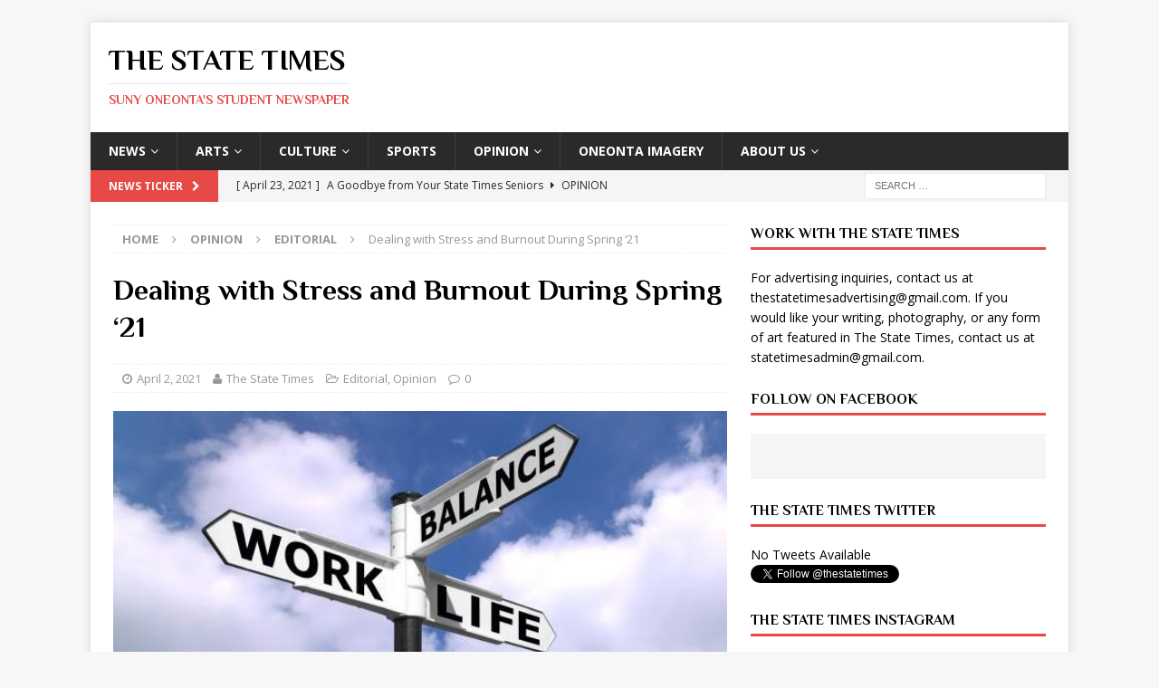

--- FILE ---
content_type: text/html; charset=UTF-8
request_url: https://thestatetimes.com/2021/04/02/dealing-with-stress-and-burnout-during-spring-21/
body_size: 14784
content:
<!DOCTYPE html>
<html class="no-js mh-one-sb" lang="en-US">
<head>
<meta charset="UTF-8">
<meta name="viewport" content="width=device-width, initial-scale=1.0">
<link rel="profile" href="https://gmpg.org/xfn/11" />
<link rel="pingback" href="https://thestatetimes.com/xmlrpc.php" />
<title>Dealing with Stress and Burnout During Spring ‘21 &#8211; The State Times</title>
<meta name='robots' content='max-image-preview:large' />
<link rel='dns-prefetch' href='//secure.gravatar.com' />
<link rel='dns-prefetch' href='//stats.wp.com' />
<link rel='dns-prefetch' href='//fonts.googleapis.com' />
<link rel='dns-prefetch' href='//v0.wordpress.com' />
<link rel='preconnect' href='//c0.wp.com' />
<link rel="alternate" type="application/rss+xml" title="The State Times &raquo; Feed" href="https://thestatetimes.com/feed/" />
<link rel="alternate" type="application/rss+xml" title="The State Times &raquo; Comments Feed" href="https://thestatetimes.com/comments/feed/" />
<link rel="alternate" type="application/rss+xml" title="The State Times &raquo; Dealing with Stress and Burnout During Spring ‘21 Comments Feed" href="https://thestatetimes.com/2021/04/02/dealing-with-stress-and-burnout-during-spring-21/feed/" />
<link rel="alternate" title="oEmbed (JSON)" type="application/json+oembed" href="https://thestatetimes.com/wp-json/oembed/1.0/embed?url=https%3A%2F%2Fthestatetimes.com%2F2021%2F04%2F02%2Fdealing-with-stress-and-burnout-during-spring-21%2F" />
<link rel="alternate" title="oEmbed (XML)" type="text/xml+oembed" href="https://thestatetimes.com/wp-json/oembed/1.0/embed?url=https%3A%2F%2Fthestatetimes.com%2F2021%2F04%2F02%2Fdealing-with-stress-and-burnout-during-spring-21%2F&#038;format=xml" />
<style id='wp-img-auto-sizes-contain-inline-css' type='text/css'>
img:is([sizes=auto i],[sizes^="auto," i]){contain-intrinsic-size:3000px 1500px}
/*# sourceURL=wp-img-auto-sizes-contain-inline-css */
</style>
<style id='wp-emoji-styles-inline-css' type='text/css'>

	img.wp-smiley, img.emoji {
		display: inline !important;
		border: none !important;
		box-shadow: none !important;
		height: 1em !important;
		width: 1em !important;
		margin: 0 0.07em !important;
		vertical-align: -0.1em !important;
		background: none !important;
		padding: 0 !important;
	}
/*# sourceURL=wp-emoji-styles-inline-css */
</style>
<style id='wp-block-library-inline-css' type='text/css'>
:root{--wp-block-synced-color:#7a00df;--wp-block-synced-color--rgb:122,0,223;--wp-bound-block-color:var(--wp-block-synced-color);--wp-editor-canvas-background:#ddd;--wp-admin-theme-color:#007cba;--wp-admin-theme-color--rgb:0,124,186;--wp-admin-theme-color-darker-10:#006ba1;--wp-admin-theme-color-darker-10--rgb:0,107,160.5;--wp-admin-theme-color-darker-20:#005a87;--wp-admin-theme-color-darker-20--rgb:0,90,135;--wp-admin-border-width-focus:2px}@media (min-resolution:192dpi){:root{--wp-admin-border-width-focus:1.5px}}.wp-element-button{cursor:pointer}:root .has-very-light-gray-background-color{background-color:#eee}:root .has-very-dark-gray-background-color{background-color:#313131}:root .has-very-light-gray-color{color:#eee}:root .has-very-dark-gray-color{color:#313131}:root .has-vivid-green-cyan-to-vivid-cyan-blue-gradient-background{background:linear-gradient(135deg,#00d084,#0693e3)}:root .has-purple-crush-gradient-background{background:linear-gradient(135deg,#34e2e4,#4721fb 50%,#ab1dfe)}:root .has-hazy-dawn-gradient-background{background:linear-gradient(135deg,#faaca8,#dad0ec)}:root .has-subdued-olive-gradient-background{background:linear-gradient(135deg,#fafae1,#67a671)}:root .has-atomic-cream-gradient-background{background:linear-gradient(135deg,#fdd79a,#004a59)}:root .has-nightshade-gradient-background{background:linear-gradient(135deg,#330968,#31cdcf)}:root .has-midnight-gradient-background{background:linear-gradient(135deg,#020381,#2874fc)}:root{--wp--preset--font-size--normal:16px;--wp--preset--font-size--huge:42px}.has-regular-font-size{font-size:1em}.has-larger-font-size{font-size:2.625em}.has-normal-font-size{font-size:var(--wp--preset--font-size--normal)}.has-huge-font-size{font-size:var(--wp--preset--font-size--huge)}.has-text-align-center{text-align:center}.has-text-align-left{text-align:left}.has-text-align-right{text-align:right}.has-fit-text{white-space:nowrap!important}#end-resizable-editor-section{display:none}.aligncenter{clear:both}.items-justified-left{justify-content:flex-start}.items-justified-center{justify-content:center}.items-justified-right{justify-content:flex-end}.items-justified-space-between{justify-content:space-between}.screen-reader-text{border:0;clip-path:inset(50%);height:1px;margin:-1px;overflow:hidden;padding:0;position:absolute;width:1px;word-wrap:normal!important}.screen-reader-text:focus{background-color:#ddd;clip-path:none;color:#444;display:block;font-size:1em;height:auto;left:5px;line-height:normal;padding:15px 23px 14px;text-decoration:none;top:5px;width:auto;z-index:100000}html :where(.has-border-color){border-style:solid}html :where([style*=border-top-color]){border-top-style:solid}html :where([style*=border-right-color]){border-right-style:solid}html :where([style*=border-bottom-color]){border-bottom-style:solid}html :where([style*=border-left-color]){border-left-style:solid}html :where([style*=border-width]){border-style:solid}html :where([style*=border-top-width]){border-top-style:solid}html :where([style*=border-right-width]){border-right-style:solid}html :where([style*=border-bottom-width]){border-bottom-style:solid}html :where([style*=border-left-width]){border-left-style:solid}html :where(img[class*=wp-image-]){height:auto;max-width:100%}:where(figure){margin:0 0 1em}html :where(.is-position-sticky){--wp-admin--admin-bar--position-offset:var(--wp-admin--admin-bar--height,0px)}@media screen and (max-width:600px){html :where(.is-position-sticky){--wp-admin--admin-bar--position-offset:0px}}

/*# sourceURL=wp-block-library-inline-css */
</style><style id='wp-block-heading-inline-css' type='text/css'>
h1:where(.wp-block-heading).has-background,h2:where(.wp-block-heading).has-background,h3:where(.wp-block-heading).has-background,h4:where(.wp-block-heading).has-background,h5:where(.wp-block-heading).has-background,h6:where(.wp-block-heading).has-background{padding:1.25em 2.375em}h1.has-text-align-left[style*=writing-mode]:where([style*=vertical-lr]),h1.has-text-align-right[style*=writing-mode]:where([style*=vertical-rl]),h2.has-text-align-left[style*=writing-mode]:where([style*=vertical-lr]),h2.has-text-align-right[style*=writing-mode]:where([style*=vertical-rl]),h3.has-text-align-left[style*=writing-mode]:where([style*=vertical-lr]),h3.has-text-align-right[style*=writing-mode]:where([style*=vertical-rl]),h4.has-text-align-left[style*=writing-mode]:where([style*=vertical-lr]),h4.has-text-align-right[style*=writing-mode]:where([style*=vertical-rl]),h5.has-text-align-left[style*=writing-mode]:where([style*=vertical-lr]),h5.has-text-align-right[style*=writing-mode]:where([style*=vertical-rl]),h6.has-text-align-left[style*=writing-mode]:where([style*=vertical-lr]),h6.has-text-align-right[style*=writing-mode]:where([style*=vertical-rl]){rotate:180deg}
/*# sourceURL=https://c0.wp.com/c/6.9/wp-includes/blocks/heading/style.min.css */
</style>
<style id='wp-block-paragraph-inline-css' type='text/css'>
.is-small-text{font-size:.875em}.is-regular-text{font-size:1em}.is-large-text{font-size:2.25em}.is-larger-text{font-size:3em}.has-drop-cap:not(:focus):first-letter{float:left;font-size:8.4em;font-style:normal;font-weight:100;line-height:.68;margin:.05em .1em 0 0;text-transform:uppercase}body.rtl .has-drop-cap:not(:focus):first-letter{float:none;margin-left:.1em}p.has-drop-cap.has-background{overflow:hidden}:root :where(p.has-background){padding:1.25em 2.375em}:where(p.has-text-color:not(.has-link-color)) a{color:inherit}p.has-text-align-left[style*="writing-mode:vertical-lr"],p.has-text-align-right[style*="writing-mode:vertical-rl"]{rotate:180deg}
/*# sourceURL=https://c0.wp.com/c/6.9/wp-includes/blocks/paragraph/style.min.css */
</style>
<style id='global-styles-inline-css' type='text/css'>
:root{--wp--preset--aspect-ratio--square: 1;--wp--preset--aspect-ratio--4-3: 4/3;--wp--preset--aspect-ratio--3-4: 3/4;--wp--preset--aspect-ratio--3-2: 3/2;--wp--preset--aspect-ratio--2-3: 2/3;--wp--preset--aspect-ratio--16-9: 16/9;--wp--preset--aspect-ratio--9-16: 9/16;--wp--preset--color--black: #000000;--wp--preset--color--cyan-bluish-gray: #abb8c3;--wp--preset--color--white: #ffffff;--wp--preset--color--pale-pink: #f78da7;--wp--preset--color--vivid-red: #cf2e2e;--wp--preset--color--luminous-vivid-orange: #ff6900;--wp--preset--color--luminous-vivid-amber: #fcb900;--wp--preset--color--light-green-cyan: #7bdcb5;--wp--preset--color--vivid-green-cyan: #00d084;--wp--preset--color--pale-cyan-blue: #8ed1fc;--wp--preset--color--vivid-cyan-blue: #0693e3;--wp--preset--color--vivid-purple: #9b51e0;--wp--preset--gradient--vivid-cyan-blue-to-vivid-purple: linear-gradient(135deg,rgb(6,147,227) 0%,rgb(155,81,224) 100%);--wp--preset--gradient--light-green-cyan-to-vivid-green-cyan: linear-gradient(135deg,rgb(122,220,180) 0%,rgb(0,208,130) 100%);--wp--preset--gradient--luminous-vivid-amber-to-luminous-vivid-orange: linear-gradient(135deg,rgb(252,185,0) 0%,rgb(255,105,0) 100%);--wp--preset--gradient--luminous-vivid-orange-to-vivid-red: linear-gradient(135deg,rgb(255,105,0) 0%,rgb(207,46,46) 100%);--wp--preset--gradient--very-light-gray-to-cyan-bluish-gray: linear-gradient(135deg,rgb(238,238,238) 0%,rgb(169,184,195) 100%);--wp--preset--gradient--cool-to-warm-spectrum: linear-gradient(135deg,rgb(74,234,220) 0%,rgb(151,120,209) 20%,rgb(207,42,186) 40%,rgb(238,44,130) 60%,rgb(251,105,98) 80%,rgb(254,248,76) 100%);--wp--preset--gradient--blush-light-purple: linear-gradient(135deg,rgb(255,206,236) 0%,rgb(152,150,240) 100%);--wp--preset--gradient--blush-bordeaux: linear-gradient(135deg,rgb(254,205,165) 0%,rgb(254,45,45) 50%,rgb(107,0,62) 100%);--wp--preset--gradient--luminous-dusk: linear-gradient(135deg,rgb(255,203,112) 0%,rgb(199,81,192) 50%,rgb(65,88,208) 100%);--wp--preset--gradient--pale-ocean: linear-gradient(135deg,rgb(255,245,203) 0%,rgb(182,227,212) 50%,rgb(51,167,181) 100%);--wp--preset--gradient--electric-grass: linear-gradient(135deg,rgb(202,248,128) 0%,rgb(113,206,126) 100%);--wp--preset--gradient--midnight: linear-gradient(135deg,rgb(2,3,129) 0%,rgb(40,116,252) 100%);--wp--preset--font-size--small: 13px;--wp--preset--font-size--medium: 20px;--wp--preset--font-size--large: 36px;--wp--preset--font-size--x-large: 42px;--wp--preset--spacing--20: 0.44rem;--wp--preset--spacing--30: 0.67rem;--wp--preset--spacing--40: 1rem;--wp--preset--spacing--50: 1.5rem;--wp--preset--spacing--60: 2.25rem;--wp--preset--spacing--70: 3.38rem;--wp--preset--spacing--80: 5.06rem;--wp--preset--shadow--natural: 6px 6px 9px rgba(0, 0, 0, 0.2);--wp--preset--shadow--deep: 12px 12px 50px rgba(0, 0, 0, 0.4);--wp--preset--shadow--sharp: 6px 6px 0px rgba(0, 0, 0, 0.2);--wp--preset--shadow--outlined: 6px 6px 0px -3px rgb(255, 255, 255), 6px 6px rgb(0, 0, 0);--wp--preset--shadow--crisp: 6px 6px 0px rgb(0, 0, 0);}:where(.is-layout-flex){gap: 0.5em;}:where(.is-layout-grid){gap: 0.5em;}body .is-layout-flex{display: flex;}.is-layout-flex{flex-wrap: wrap;align-items: center;}.is-layout-flex > :is(*, div){margin: 0;}body .is-layout-grid{display: grid;}.is-layout-grid > :is(*, div){margin: 0;}:where(.wp-block-columns.is-layout-flex){gap: 2em;}:where(.wp-block-columns.is-layout-grid){gap: 2em;}:where(.wp-block-post-template.is-layout-flex){gap: 1.25em;}:where(.wp-block-post-template.is-layout-grid){gap: 1.25em;}.has-black-color{color: var(--wp--preset--color--black) !important;}.has-cyan-bluish-gray-color{color: var(--wp--preset--color--cyan-bluish-gray) !important;}.has-white-color{color: var(--wp--preset--color--white) !important;}.has-pale-pink-color{color: var(--wp--preset--color--pale-pink) !important;}.has-vivid-red-color{color: var(--wp--preset--color--vivid-red) !important;}.has-luminous-vivid-orange-color{color: var(--wp--preset--color--luminous-vivid-orange) !important;}.has-luminous-vivid-amber-color{color: var(--wp--preset--color--luminous-vivid-amber) !important;}.has-light-green-cyan-color{color: var(--wp--preset--color--light-green-cyan) !important;}.has-vivid-green-cyan-color{color: var(--wp--preset--color--vivid-green-cyan) !important;}.has-pale-cyan-blue-color{color: var(--wp--preset--color--pale-cyan-blue) !important;}.has-vivid-cyan-blue-color{color: var(--wp--preset--color--vivid-cyan-blue) !important;}.has-vivid-purple-color{color: var(--wp--preset--color--vivid-purple) !important;}.has-black-background-color{background-color: var(--wp--preset--color--black) !important;}.has-cyan-bluish-gray-background-color{background-color: var(--wp--preset--color--cyan-bluish-gray) !important;}.has-white-background-color{background-color: var(--wp--preset--color--white) !important;}.has-pale-pink-background-color{background-color: var(--wp--preset--color--pale-pink) !important;}.has-vivid-red-background-color{background-color: var(--wp--preset--color--vivid-red) !important;}.has-luminous-vivid-orange-background-color{background-color: var(--wp--preset--color--luminous-vivid-orange) !important;}.has-luminous-vivid-amber-background-color{background-color: var(--wp--preset--color--luminous-vivid-amber) !important;}.has-light-green-cyan-background-color{background-color: var(--wp--preset--color--light-green-cyan) !important;}.has-vivid-green-cyan-background-color{background-color: var(--wp--preset--color--vivid-green-cyan) !important;}.has-pale-cyan-blue-background-color{background-color: var(--wp--preset--color--pale-cyan-blue) !important;}.has-vivid-cyan-blue-background-color{background-color: var(--wp--preset--color--vivid-cyan-blue) !important;}.has-vivid-purple-background-color{background-color: var(--wp--preset--color--vivid-purple) !important;}.has-black-border-color{border-color: var(--wp--preset--color--black) !important;}.has-cyan-bluish-gray-border-color{border-color: var(--wp--preset--color--cyan-bluish-gray) !important;}.has-white-border-color{border-color: var(--wp--preset--color--white) !important;}.has-pale-pink-border-color{border-color: var(--wp--preset--color--pale-pink) !important;}.has-vivid-red-border-color{border-color: var(--wp--preset--color--vivid-red) !important;}.has-luminous-vivid-orange-border-color{border-color: var(--wp--preset--color--luminous-vivid-orange) !important;}.has-luminous-vivid-amber-border-color{border-color: var(--wp--preset--color--luminous-vivid-amber) !important;}.has-light-green-cyan-border-color{border-color: var(--wp--preset--color--light-green-cyan) !important;}.has-vivid-green-cyan-border-color{border-color: var(--wp--preset--color--vivid-green-cyan) !important;}.has-pale-cyan-blue-border-color{border-color: var(--wp--preset--color--pale-cyan-blue) !important;}.has-vivid-cyan-blue-border-color{border-color: var(--wp--preset--color--vivid-cyan-blue) !important;}.has-vivid-purple-border-color{border-color: var(--wp--preset--color--vivid-purple) !important;}.has-vivid-cyan-blue-to-vivid-purple-gradient-background{background: var(--wp--preset--gradient--vivid-cyan-blue-to-vivid-purple) !important;}.has-light-green-cyan-to-vivid-green-cyan-gradient-background{background: var(--wp--preset--gradient--light-green-cyan-to-vivid-green-cyan) !important;}.has-luminous-vivid-amber-to-luminous-vivid-orange-gradient-background{background: var(--wp--preset--gradient--luminous-vivid-amber-to-luminous-vivid-orange) !important;}.has-luminous-vivid-orange-to-vivid-red-gradient-background{background: var(--wp--preset--gradient--luminous-vivid-orange-to-vivid-red) !important;}.has-very-light-gray-to-cyan-bluish-gray-gradient-background{background: var(--wp--preset--gradient--very-light-gray-to-cyan-bluish-gray) !important;}.has-cool-to-warm-spectrum-gradient-background{background: var(--wp--preset--gradient--cool-to-warm-spectrum) !important;}.has-blush-light-purple-gradient-background{background: var(--wp--preset--gradient--blush-light-purple) !important;}.has-blush-bordeaux-gradient-background{background: var(--wp--preset--gradient--blush-bordeaux) !important;}.has-luminous-dusk-gradient-background{background: var(--wp--preset--gradient--luminous-dusk) !important;}.has-pale-ocean-gradient-background{background: var(--wp--preset--gradient--pale-ocean) !important;}.has-electric-grass-gradient-background{background: var(--wp--preset--gradient--electric-grass) !important;}.has-midnight-gradient-background{background: var(--wp--preset--gradient--midnight) !important;}.has-small-font-size{font-size: var(--wp--preset--font-size--small) !important;}.has-medium-font-size{font-size: var(--wp--preset--font-size--medium) !important;}.has-large-font-size{font-size: var(--wp--preset--font-size--large) !important;}.has-x-large-font-size{font-size: var(--wp--preset--font-size--x-large) !important;}
/*# sourceURL=global-styles-inline-css */
</style>

<style id='classic-theme-styles-inline-css' type='text/css'>
/*! This file is auto-generated */
.wp-block-button__link{color:#fff;background-color:#32373c;border-radius:9999px;box-shadow:none;text-decoration:none;padding:calc(.667em + 2px) calc(1.333em + 2px);font-size:1.125em}.wp-block-file__button{background:#32373c;color:#fff;text-decoration:none}
/*# sourceURL=/wp-includes/css/classic-themes.min.css */
</style>
<link rel='stylesheet' id='mh-magazine-css' href='https://thestatetimes.com/wp-content/themes/mh-magazine/style.css?ver=3.6.1' type='text/css' media='all' />
<link rel='stylesheet' id='mh-font-awesome-css' href='https://thestatetimes.com/wp-content/themes/mh-magazine/includes/font-awesome.min.css' type='text/css' media='all' />
<link rel='stylesheet' id='mh-google-fonts-css' href='https://fonts.googleapis.com/css?family=Open+Sans:300,400,400italic,600,700%7cPhilosopher:300,400,400italic,600,700' type='text/css' media='all' />
<script type="text/javascript" src="https://c0.wp.com/c/6.9/wp-includes/js/jquery/jquery.min.js" id="jquery-core-js"></script>
<script type="text/javascript" src="https://c0.wp.com/c/6.9/wp-includes/js/jquery/jquery-migrate.min.js" id="jquery-migrate-js"></script>
<script type="text/javascript" src="https://thestatetimes.com/wp-content/themes/mh-magazine/js/scripts.js?ver=3.6.1" id="mh-scripts-js"></script>
<link rel="https://api.w.org/" href="https://thestatetimes.com/wp-json/" /><link rel="alternate" title="JSON" type="application/json" href="https://thestatetimes.com/wp-json/wp/v2/posts/14020" /><link rel="EditURI" type="application/rsd+xml" title="RSD" href="https://thestatetimes.com/xmlrpc.php?rsd" />
<meta name="generator" content="WordPress 6.9" />
<link rel="canonical" href="https://thestatetimes.com/2021/04/02/dealing-with-stress-and-burnout-during-spring-21/" />
<link rel='shortlink' href='https://wp.me/paWNfS-3E8' />
	<style>img#wpstats{display:none}</style>
		<!--[if lt IE 9]>
<script src="https://thestatetimes.com/wp-content/themes/mh-magazine/js/css3-mediaqueries.js"></script>
<![endif]-->
<style type="text/css">
h1, h2, h3, h4, h5, h6, .mh-custom-posts-small-title { font-family: "Philosopher", sans-serif; }
</style>
<style type="text/css">.recentcomments a{display:inline !important;padding:0 !important;margin:0 !important;}</style>
<!-- Jetpack Open Graph Tags -->
<meta property="og:type" content="article" />
<meta property="og:title" content="Dealing with Stress and Burnout During Spring ‘21" />
<meta property="og:url" content="https://thestatetimes.com/2021/04/02/dealing-with-stress-and-burnout-during-spring-21/" />
<meta property="og:description" content="Abigail Hubbard, Copy Editor | As we pass the midway mark of the Spring 2021 semester, I am beginning to feel burnt out. It feels like there is so much going on and I’m overwhelmed, as I’m sure man…" />
<meta property="article:published_time" content="2021-04-02T16:00:12+00:00" />
<meta property="article:modified_time" content="2021-04-02T14:59:09+00:00" />
<meta property="og:site_name" content="The State Times" />
<meta property="og:image" content="https://thestatetimes.com/wp-content/uploads/2021/04/Stress-management.jpeg" />
<meta property="og:image:width" content="619" />
<meta property="og:image:height" content="273" />
<meta property="og:image:alt" content="" />
<meta property="og:locale" content="en_US" />
<meta name="twitter:text:title" content="Dealing with Stress and Burnout During Spring ‘21" />
<meta name="twitter:image" content="https://thestatetimes.com/wp-content/uploads/2021/04/Stress-management.jpeg?w=640" />
<meta name="twitter:card" content="summary_large_image" />

<!-- End Jetpack Open Graph Tags -->
<link rel="icon" href="https://thestatetimes.com/wp-content/uploads/2011/10/statetimesicon1.png" sizes="32x32" />
<link rel="icon" href="https://thestatetimes.com/wp-content/uploads/2011/10/statetimesicon1.png" sizes="192x192" />
<link rel="apple-touch-icon" href="https://thestatetimes.com/wp-content/uploads/2011/10/statetimesicon1.png" />
<meta name="msapplication-TileImage" content="https://thestatetimes.com/wp-content/uploads/2011/10/statetimesicon1.png" />
</head>
<body id="mh-mobile" class="wp-singular post-template-default single single-post postid-14020 single-format-standard wp-theme-mh-magazine mh-boxed-layout mh-right-sb mh-loop-layout1 mh-widget-layout1" itemscope="itemscope" itemtype="http://schema.org/WebPage">
<div class="mh-container mh-container-outer">
<div class="mh-header-nav-mobile clearfix"></div>
	<div class="mh-preheader">
    	<div class="mh-container mh-container-inner mh-row clearfix">
							<div class="mh-header-bar-content mh-header-bar-top-left mh-col-2-3 clearfix">
									</div>
										<div class="mh-header-bar-content mh-header-bar-top-right mh-col-1-3 clearfix">
									</div>
					</div>
	</div>
<header class="mh-header" itemscope="itemscope" itemtype="http://schema.org/WPHeader">
	<div class="mh-container mh-container-inner clearfix">
		<div class="mh-custom-header clearfix">
<div class="mh-header-columns mh-row clearfix">
<div class="mh-col-1-1 mh-site-identity">
<div class="mh-site-logo" role="banner" itemscope="itemscope" itemtype="http://schema.org/Brand">
<div class="mh-header-text">
<a class="mh-header-text-link" href="https://thestatetimes.com/" title="The State Times" rel="home">
<h2 class="mh-header-title">The State Times</h2>
<h3 class="mh-header-tagline">SUNY Oneonta&#039;s Student Newspaper</h3>
</a>
</div>
</div>
</div>
</div>
</div>
	</div>
	<div class="mh-main-nav-wrap">
		<nav class="mh-navigation mh-main-nav mh-container mh-container-inner clearfix" itemscope="itemscope" itemtype="http://schema.org/SiteNavigationElement">
			<div class="menu-categories-container"><ul id="menu-categories" class="menu"><li id="menu-item-988" class="menu-item menu-item-type-taxonomy menu-item-object-category menu-item-has-children menu-item-988"><a href="https://thestatetimes.com/category/news/">News</a>
<ul class="sub-menu">
	<li id="menu-item-1006" class="menu-item menu-item-type-taxonomy menu-item-object-category menu-item-1006"><a href="https://thestatetimes.com/category/news/national_news/">National News</a></li>
	<li id="menu-item-1005" class="menu-item menu-item-type-taxonomy menu-item-object-category menu-item-1005"><a href="https://thestatetimes.com/category/news/local_news/">Local News</a></li>
	<li id="menu-item-1003" class="menu-item menu-item-type-taxonomy menu-item-object-category menu-item-1003"><a href="https://thestatetimes.com/category/news/campus_news/">Campus News</a></li>
</ul>
</li>
<li id="menu-item-984" class="menu-item menu-item-type-taxonomy menu-item-object-category menu-item-has-children menu-item-984"><a href="https://thestatetimes.com/category/arts/">Arts</a>
<ul class="sub-menu">
	<li id="menu-item-994" class="menu-item menu-item-type-taxonomy menu-item-object-category menu-item-994"><a href="https://thestatetimes.com/category/arts/music/">Music</a></li>
	<li id="menu-item-993" class="menu-item menu-item-type-taxonomy menu-item-object-category menu-item-993"><a href="https://thestatetimes.com/category/arts/film/">Film</a></li>
	<li id="menu-item-1974" class="menu-item menu-item-type-taxonomy menu-item-object-category menu-item-1974"><a href="https://thestatetimes.com/category/arts/visual-arts/">Visual Arts</a></li>
</ul>
</li>
<li id="menu-item-985" class="menu-item menu-item-type-taxonomy menu-item-object-category menu-item-has-children menu-item-985"><a href="https://thestatetimes.com/category/culture/">Culture</a>
<ul class="sub-menu">
	<li id="menu-item-997" class="menu-item menu-item-type-taxonomy menu-item-object-category menu-item-997"><a href="https://thestatetimes.com/category/culture/dining/">Food</a></li>
	<li id="menu-item-998" class="menu-item menu-item-type-taxonomy menu-item-object-category menu-item-998"><a href="https://thestatetimes.com/category/culture/fashion/">Fashion</a></li>
	<li id="menu-item-999" class="menu-item menu-item-type-taxonomy menu-item-object-category menu-item-999"><a href="https://thestatetimes.com/category/culture/lifestyle/">Lifestyle</a></li>
	<li id="menu-item-1000" class="menu-item menu-item-type-taxonomy menu-item-object-category menu-item-1000"><a href="https://thestatetimes.com/category/culture/literature/">Literature</a></li>
	<li id="menu-item-1001" class="menu-item menu-item-type-taxonomy menu-item-object-category menu-item-1001"><a href="https://thestatetimes.com/category/culture/technology/">Technology</a></li>
	<li id="menu-item-1002" class="menu-item menu-item-type-taxonomy menu-item-object-category menu-item-1002"><a href="https://thestatetimes.com/category/culture/the-green-corner/">Travel</a></li>
</ul>
</li>
<li id="menu-item-991" class="menu-item menu-item-type-taxonomy menu-item-object-category menu-item-991"><a href="https://thestatetimes.com/category/sports/">Sports</a></li>
<li id="menu-item-989" class="menu-item menu-item-type-taxonomy menu-item-object-category current-post-ancestor current-menu-parent current-post-parent menu-item-has-children menu-item-989"><a href="https://thestatetimes.com/category/opinion/">Opinion</a>
<ul class="sub-menu">
	<li id="menu-item-1007" class="menu-item menu-item-type-taxonomy menu-item-object-category current-post-ancestor current-menu-parent current-post-parent menu-item-1007"><a href="https://thestatetimes.com/category/opinion/editorial/">Editorial</a></li>
	<li id="menu-item-1008" class="menu-item menu-item-type-taxonomy menu-item-object-category menu-item-1008"><a href="https://thestatetimes.com/category/opinion/letter_to_the_editor/">Letter to the Editor</a></li>
	<li id="menu-item-1009" class="menu-item menu-item-type-taxonomy menu-item-object-category menu-item-1009"><a href="https://thestatetimes.com/category/opinion/politics/">Politics</a></li>
	<li id="menu-item-1010" class="menu-item menu-item-type-taxonomy menu-item-object-category menu-item-1010"><a href="https://thestatetimes.com/category/opinion/social_issues/">Social Issues</a></li>
</ul>
</li>
<li id="menu-item-9280" class="menu-item menu-item-type-post_type menu-item-object-page menu-item-9280"><a href="https://thestatetimes.com/oneonta-imagery/">Oneonta Imagery</a></li>
<li id="menu-item-9257" class="menu-item menu-item-type-post_type menu-item-object-page menu-item-has-children menu-item-9257"><a href="https://thestatetimes.com/contentabout-us/">About Us</a>
<ul class="sub-menu">
	<li id="menu-item-9281" class="menu-item menu-item-type-post_type menu-item-object-page menu-item-9281"><a href="https://thestatetimes.com/contentabout-us/">About Us</a></li>
	<li id="menu-item-9258" class="menu-item menu-item-type-post_type menu-item-object-page menu-item-9258"><a href="https://thestatetimes.com/contentstaff/">About The State Times</a></li>
</ul>
</li>
</ul></div>		</nav>
	</div>
	</header>
	<div class="mh-subheader">
		<div class="mh-container mh-container-inner mh-row clearfix">
							<div class="mh-header-bar-content mh-header-bar-bottom-left mh-col-2-3 clearfix">
											<div class="mh-header-ticker mh-header-ticker-bottom">
							<div class="mh-ticker-bottom">
			<div class="mh-ticker-title mh-ticker-title-bottom">
			News Ticker<i class="fa fa-chevron-right"></i>		</div>
		<div class="mh-ticker-content mh-ticker-content-bottom">
		<ul id="mh-ticker-loop-bottom">				<li class="mh-ticker-item mh-ticker-item-bottom">
					<a href="https://thestatetimes.com/2021/04/23/a-goodbye-from-your-state-times-seniors/" title="A Goodbye from Your State Times Seniors">
						<span class="mh-ticker-item-date mh-ticker-item-date-bottom">
                        	[ April 23, 2021 ]                        </span>
						<span class="mh-ticker-item-title mh-ticker-item-title-bottom">
							A Goodbye from Your State Times Seniors						</span>
													<span class="mh-ticker-item-cat mh-ticker-item-cat-bottom">
								<i class="fa fa-caret-right"></i>
																Opinion							</span>
											</a>
				</li>				<li class="mh-ticker-item mh-ticker-item-bottom">
					<a href="https://thestatetimes.com/2020/04/17/a-farewell-from-your-state-times-seniors/" title="A Farewell from Your State Times Seniors">
						<span class="mh-ticker-item-date mh-ticker-item-date-bottom">
                        	[ April 17, 2020 ]                        </span>
						<span class="mh-ticker-item-title mh-ticker-item-title-bottom">
							A Farewell from Your State Times Seniors						</span>
													<span class="mh-ticker-item-cat mh-ticker-item-cat-bottom">
								<i class="fa fa-caret-right"></i>
																Editorial							</span>
											</a>
				</li>				<li class="mh-ticker-item mh-ticker-item-bottom">
					<a href="https://thestatetimes.com/2020/01/31/the-state-times-student-newspaper-valentines-day-announcements/" title="The State Times, Student Newspaper, Valentine&#8217;s Day Announcements!">
						<span class="mh-ticker-item-date mh-ticker-item-date-bottom">
                        	[ January 31, 2020 ]                        </span>
						<span class="mh-ticker-item-title mh-ticker-item-title-bottom">
							The State Times, Student Newspaper, Valentine&#8217;s Day Announcements!						</span>
													<span class="mh-ticker-item-cat mh-ticker-item-cat-bottom">
								<i class="fa fa-caret-right"></i>
																Arts							</span>
											</a>
				</li>				<li class="mh-ticker-item mh-ticker-item-bottom">
					<a href="https://thestatetimes.com/2025/11/28/study-tips-for-finals/" title="Study Tips For Finals">
						<span class="mh-ticker-item-date mh-ticker-item-date-bottom">
                        	[ November 28, 2025 ]                        </span>
						<span class="mh-ticker-item-title mh-ticker-item-title-bottom">
							Study Tips For Finals						</span>
													<span class="mh-ticker-item-cat mh-ticker-item-cat-bottom">
								<i class="fa fa-caret-right"></i>
																Advice							</span>
											</a>
				</li>				<li class="mh-ticker-item mh-ticker-item-bottom">
					<a href="https://thestatetimes.com/2025/11/28/macys-thanksgiving-day-parade-all-you-need-to-know/" title="Macy’s Thanksgiving Day Parade: All You Need To Know">
						<span class="mh-ticker-item-date mh-ticker-item-date-bottom">
                        	[ November 28, 2025 ]                        </span>
						<span class="mh-ticker-item-title mh-ticker-item-title-bottom">
							Macy’s Thanksgiving Day Parade: All You Need To Know						</span>
													<span class="mh-ticker-item-cat mh-ticker-item-cat-bottom">
								<i class="fa fa-caret-right"></i>
																Arts							</span>
											</a>
				</li>				<li class="mh-ticker-item mh-ticker-item-bottom">
					<a href="https://thestatetimes.com/2025/11/28/wicked-for-good-finally-hits-theaters/" title="Wicked: For Good Finally Hits Theaters">
						<span class="mh-ticker-item-date mh-ticker-item-date-bottom">
                        	[ November 28, 2025 ]                        </span>
						<span class="mh-ticker-item-title mh-ticker-item-title-bottom">
							Wicked: For Good Finally Hits Theaters						</span>
													<span class="mh-ticker-item-cat mh-ticker-item-cat-bottom">
								<i class="fa fa-caret-right"></i>
																Arts							</span>
											</a>
				</li>				<li class="mh-ticker-item mh-ticker-item-bottom">
					<a href="https://thestatetimes.com/2025/11/28/the-secret-lives-of-mormon-wives-season-three/" title="The Secret Lives of Mormon Wives Season Three">
						<span class="mh-ticker-item-date mh-ticker-item-date-bottom">
                        	[ November 28, 2025 ]                        </span>
						<span class="mh-ticker-item-title mh-ticker-item-title-bottom">
							The Secret Lives of Mormon Wives Season Three						</span>
													<span class="mh-ticker-item-cat mh-ticker-item-cat-bottom">
								<i class="fa fa-caret-right"></i>
																Arts							</span>
											</a>
				</li>				<li class="mh-ticker-item mh-ticker-item-bottom">
					<a href="https://thestatetimes.com/2025/11/28/the-ny-jets-make-drastic-player-changes/" title="The NY Jets Make Drastic Player Changes">
						<span class="mh-ticker-item-date mh-ticker-item-date-bottom">
                        	[ November 28, 2025 ]                        </span>
						<span class="mh-ticker-item-title mh-ticker-item-title-bottom">
							The NY Jets Make Drastic Player Changes						</span>
													<span class="mh-ticker-item-cat mh-ticker-item-cat-bottom">
								<i class="fa fa-caret-right"></i>
																Sports							</span>
											</a>
				</li>		</ul>
	</div>
</div>						</div>
									</div>
										<div class="mh-header-bar-content mh-header-bar-bottom-right mh-col-1-3 clearfix">
											<aside class="mh-header-search mh-header-search-bottom">
							<form role="search" method="get" class="search-form" action="https://thestatetimes.com/">
				<label>
					<span class="screen-reader-text">Search for:</span>
					<input type="search" class="search-field" placeholder="Search &hellip;" value="" name="s" />
				</label>
				<input type="submit" class="search-submit" value="Search" />
			</form>						</aside>
									</div>
					</div>
	</div>
<div class="mh-wrapper clearfix">
	<div class="mh-main clearfix">
		<div id="main-content" class="mh-content" role="main" itemprop="mainContentOfPage"><nav class="mh-breadcrumb"><span itemscope itemtype="http://data-vocabulary.org/Breadcrumb"><a href="https://thestatetimes.com" itemprop="url"><span itemprop="title">Home</span></a></span><span class="mh-breadcrumb-delimiter"><i class="fa fa-angle-right"></i></span><a href="https://thestatetimes.com/category/opinion/">Opinion</a><span class="mh-breadcrumb-delimiter"><i class="fa fa-angle-right"></i></span><span itemscope itemtype="http://data-vocabulary.org/Breadcrumb"><a href="https://thestatetimes.com/category/opinion/editorial/" itemprop="url"><span itemprop="title">Editorial</span></a></span><span class="mh-breadcrumb-delimiter"><i class="fa fa-angle-right"></i></span>Dealing with Stress and Burnout During Spring ‘21</nav>
<article id="post-14020" class="post-14020 post type-post status-publish format-standard has-post-thumbnail hentry category-editorial category-opinion">
	<header class="entry-header clearfix"><h1 class="entry-title">Dealing with Stress and Burnout During Spring ‘21</h1><p class="mh-meta entry-meta">
<span class="entry-meta-date updated"><i class="fa fa-clock-o"></i><a href="https://thestatetimes.com/2021/04/">April 2, 2021</a></span>
<span class="entry-meta-author author vcard"><i class="fa fa-user"></i><a class="fn" href="https://thestatetimes.com/author/alex-fredkin/">The State Times</a></span>
<span class="entry-meta-categories"><i class="fa fa-folder-open-o"></i><a href="https://thestatetimes.com/category/opinion/editorial/" rel="category tag">Editorial</a>, <a href="https://thestatetimes.com/category/opinion/" rel="category tag">Opinion</a></span>
<span class="entry-meta-comments"><i class="fa fa-comment-o"></i><a class="mh-comment-scroll" href="https://thestatetimes.com/2021/04/02/dealing-with-stress-and-burnout-during-spring-21/#mh-comments">0</a></span>
</p>
	</header>
		<div class="entry-content clearfix">
<figure class="entry-thumbnail">
<img src="https://thestatetimes.com/wp-content/uploads/2021/04/Stress-management.jpeg" alt="" title="Stress-management" />
</figure>
<div class="mh-social-top">
<div class="mh-share-buttons clearfix">
	<a class="mh-facebook" href="#" onclick="window.open('https://www.facebook.com/sharer.php?u=https://thestatetimes.com/2021/04/02/dealing-with-stress-and-burnout-during-spring-21/&t=Dealing with Stress and Burnout During Spring ‘21', 'facebookShare', 'width=626,height=436'); return false;" title="Share on Facebook">
		<span class="mh-share-button"><i class="fa fa-facebook"></i></span>
	</a>
	<a class="mh-twitter" href="#" onclick="window.open('https://twitter.com/share?text=Dealing with Stress and Burnout During Spring ‘21 -&url=https://thestatetimes.com/2021/04/02/dealing-with-stress-and-burnout-during-spring-21/', 'twitterShare', 'width=626,height=436'); return false;" title="Tweet This Post">
		<span class="mh-share-button"><i class="fa fa-twitter"></i></span>
	</a>
	<a class="mh-pinterest" href="#" onclick="window.open('https://pinterest.com/pin/create/button/?url=https://thestatetimes.com/2021/04/02/dealing-with-stress-and-burnout-during-spring-21/&media=https://thestatetimes.com/wp-content/uploads/2021/04/Stress-management.jpeg&description=Dealing with Stress and Burnout During Spring ‘21', 'pinterestShare', 'width=750,height=350'); return false;" title="Pin This Post">
		<span class="mh-share-button"><i class="fa fa-pinterest"></i></span>
	</a>
	<a class="mh-googleplus" href="#" onclick="window.open('https://plusone.google.com/_/+1/confirm?hl=en-US&url=https://thestatetimes.com/2021/04/02/dealing-with-stress-and-burnout-during-spring-21/', 'googleShare', 'width=626,height=436'); return false;" title="Share on Google+" target="_blank">
		<span class="mh-share-button"><i class="fa fa-google-plus"></i></span>
	</a>
	<a class="mh-email" href="/cdn-cgi/l/email-protection#[base64]" title="Send this article to a friend" target="_blank">
		<span class="mh-share-button"><i class="fa fa-envelope-o"></i></span>
	</a>
</div></div>

<h2 class="wp-block-heading">Abigail Hubbard, <em>Copy Editor</em> |</h2>



<p>As we pass the midway mark of the Spring 2021 semester, I am beginning to feel burnt out. It feels like there is so much going on and I’m overwhelmed, as I’m sure many other students are. Deadlines are looming over my head, including the one for this editorial. While the Wellness Days are something I look forward to, they are not enough to help me recharge and take a break from everything. These are unprecedented times, but that doesn’t mean we should sacrifice our mental wellbeing.</p>



<p>Throughout the pandemic, I have been trying to find ways to help relieve some of the burnout and stress I have been feeling. So far, I have found a few things that I do to help myself get through the stress of college and the pandemic. While none of these are long-term solutions, they can help bring a bit more life into your day as you work towards the end of the semester.</p>



<p>Music has really kept me going during the pandemic, specifically this semester. I have a playlist of my favorite movie soundtracks on Spotify that I listen to when doing work. Listening to familiar instrumental music helps to keep me focused and relaxed when writing papers. I found that writing while listening to songs with lyrics is impossible for me, as I get distracted and focus on singing along instead of getting my work done. However, I find it’s good to take a break from work every so often, put on your favorite songs and go a little wild. I would be lying if I said I didn’t jam out to the “Mamma Mia!” soundtrack or any Queen song at least once a day. Singing and dancing, even if, like me, you’re terrible at both, is a great stress reliever.</p>



<p>Watching something mindless and fun is another good way to decompress. Take some time when you’re feeling particularly stressed or overwhelmed to put something on that will ease your mind, even if it’s only for five minutes. Maybe watch a movie that makes you laugh or watch an episode of your favorite sitcom. I find that watching something familiar and comforting helps me to relax. Just remember not to get too engrossed in your watching so you don’t miss any important deadlines!</p>



<p>Reading, if you enjoy it, is a very relaxing pastime. Like watching a movie, it’s a good way to escape the stress of the real world for a bit. I like to read because it allows me to forget, at least for a short while, whatever it is that is causing me to stress. It also helps to relieve feelings of burnout as you throw yourself into a story. If you don’t particularly like to read, maybe try audiobooks. Listening to a story is just as effective as reading it, perhaps more so. You can get things done, like homework or studying, while listening to an audiobook, so long as it doesn’t distract from the work too much.</p>



<p>Stress is a normal part of life, but when it gets to be too much, that’s when something needs to be done. If you start to feel burnt out, you need a break. Now, in no way am I encouraging you to slack off or not do work. However, it is important to find the right balance between work and play. Make time for yourself that isn’t dedicated to working. If you don’t do this, your mental health will start to suffer under the weight. Even if it’s something as small as listening to your favorite song while doing work or taking five minutes to breathe and destress, your mind and your body will thank you for it.</p>
<div class="mh-social-bottom">
<div class="mh-share-buttons clearfix">
	<a class="mh-facebook" href="#" onclick="window.open('https://www.facebook.com/sharer.php?u=https://thestatetimes.com/2021/04/02/dealing-with-stress-and-burnout-during-spring-21/&t=Dealing with Stress and Burnout During Spring ‘21', 'facebookShare', 'width=626,height=436'); return false;" title="Share on Facebook">
		<span class="mh-share-button"><i class="fa fa-facebook"></i></span>
	</a>
	<a class="mh-twitter" href="#" onclick="window.open('https://twitter.com/share?text=Dealing with Stress and Burnout During Spring ‘21 -&url=https://thestatetimes.com/2021/04/02/dealing-with-stress-and-burnout-during-spring-21/', 'twitterShare', 'width=626,height=436'); return false;" title="Tweet This Post">
		<span class="mh-share-button"><i class="fa fa-twitter"></i></span>
	</a>
	<a class="mh-pinterest" href="#" onclick="window.open('https://pinterest.com/pin/create/button/?url=https://thestatetimes.com/2021/04/02/dealing-with-stress-and-burnout-during-spring-21/&media=https://thestatetimes.com/wp-content/uploads/2021/04/Stress-management.jpeg&description=Dealing with Stress and Burnout During Spring ‘21', 'pinterestShare', 'width=750,height=350'); return false;" title="Pin This Post">
		<span class="mh-share-button"><i class="fa fa-pinterest"></i></span>
	</a>
	<a class="mh-googleplus" href="#" onclick="window.open('https://plusone.google.com/_/+1/confirm?hl=en-US&url=https://thestatetimes.com/2021/04/02/dealing-with-stress-and-burnout-during-spring-21/', 'googleShare', 'width=626,height=436'); return false;" title="Share on Google+" target="_blank">
		<span class="mh-share-button"><i class="fa fa-google-plus"></i></span>
	</a>
	<a class="mh-email" href="/cdn-cgi/l/email-protection#[base64]" title="Send this article to a friend" target="_blank">
		<span class="mh-share-button"><i class="fa fa-envelope-o"></i></span>
	</a>
</div></div>
	</div></article><nav class="mh-post-nav mh-row clearfix" itemscope="itemscope" itemtype="http://schema.org/SiteNavigationElement">
<div class="mh-col-1-2 mh-post-nav-item mh-post-nav-prev">
<a href="https://thestatetimes.com/2021/04/02/nfl-free-agency-recap-2/" rel="prev"><span>Previous</span><p>NFL Free Agency Recap</p></a></div>
<div class="mh-col-1-2 mh-post-nav-item mh-post-nav-next">
<a href="https://thestatetimes.com/2021/04/02/g-e-a-rs-panel-on-body-image/" rel="next"><img width="80" height="60" src="https://thestatetimes.com/wp-content/uploads/2021/04/Screen-Shot-2021-04-02-at-10.50.47-AM-80x60.png" class="attachment-mh-magazine-small size-mh-magazine-small wp-post-image" alt="" decoding="async" /><span>Next</span><p>G.E.a.Rs Panel on Body Image</p></a></div>
</nav>
		<h4 id="mh-comments" class="mh-widget-title mh-comment-form-title">
			<span class="mh-widget-title-inner">
				Be the first to comment			</span>
		</h4>	<div id="respond" class="comment-respond">
		<h3 id="reply-title" class="comment-reply-title">Leave a Reply <small><a rel="nofollow" id="cancel-comment-reply-link" href="/2021/04/02/dealing-with-stress-and-burnout-during-spring-21/#respond" style="display:none;">Cancel reply</a></small></h3><form action="https://thestatetimes.com/wp-comments-post.php" method="post" id="commentform" class="comment-form"><p class="comment-notes">Your email address will not be published.</p><p class="comment-form-comment"><label for="comment">Comment</label><br/><textarea id="comment" name="comment" cols="45" rows="5" aria-required="true"></textarea></p><p class="comment-form-author"><label for="author">Name </label><span class="required">*</span><br/><input id="author" name="author" type="text" value="" size="30" aria-required='true' /></p>
<p class="comment-form-email"><label for="email">Email </label><span class="required">*</span><br/><input id="email" name="email" type="text" value="" size="30" aria-required='true' /></p>
<p class="comment-form-url"><label for="url">Website</label><br/><input id="url" name="url" type="text" value="" size="30" /></p>
<p class="comment-subscription-form"><input type="checkbox" name="subscribe_comments" id="subscribe_comments" value="subscribe" style="width: auto; -moz-appearance: checkbox; -webkit-appearance: checkbox;" /> <label class="subscribe-label" id="subscribe-label" for="subscribe_comments">Notify me of follow-up comments by email.</label></p><p class="comment-subscription-form"><input type="checkbox" name="subscribe_blog" id="subscribe_blog" value="subscribe" style="width: auto; -moz-appearance: checkbox; -webkit-appearance: checkbox;" /> <label class="subscribe-label" id="subscribe-blog-label" for="subscribe_blog">Notify me of new posts by email.</label></p><p class="form-submit"><input name="submit" type="submit" id="submit" class="submit" value="Post Comment" /> <input type='hidden' name='comment_post_ID' value='14020' id='comment_post_ID' />
<input type='hidden' name='comment_parent' id='comment_parent' value='0' />
</p><p style="display: none;"><input type="hidden" id="akismet_comment_nonce" name="akismet_comment_nonce" value="f1e2b1aaf3" /></p><p style="display: none !important;" class="akismet-fields-container" data-prefix="ak_"><label>&#916;<textarea name="ak_hp_textarea" cols="45" rows="8" maxlength="100"></textarea></label><input type="hidden" id="ak_js_1" name="ak_js" value="194"/><script data-cfasync="false" src="/cdn-cgi/scripts/5c5dd728/cloudflare-static/email-decode.min.js"></script><script>document.getElementById( "ak_js_1" ).setAttribute( "value", ( new Date() ).getTime() );</script></p></form>	</div><!-- #respond -->
	<p class="akismet_comment_form_privacy_notice">This site uses Akismet to reduce spam. <a href="https://akismet.com/privacy/" target="_blank" rel="nofollow noopener">Learn how your comment data is processed</a>.</p>		</div>
			<aside class="mh-widget-col-1 mh-sidebar" itemscope="itemscope" itemtype="http://schema.org/WPSideBar"><div id="text-6" class="mh-widget widget_text"><h4 class="mh-widget-title"><span class="mh-widget-title-inner">WORK WITH THE STATE TIMES</span></h4>			<div class="textwidget">For advertising inquiries, contact us at <a href="/cdn-cgi/l/email-protection" class="__cf_email__" data-cfemail="11657974626570657465787c74627075677463657862787f7651767c70787d3f727e7c">[email&#160;protected]</a>.

If you would like your writing, photography, or any form of art featured in The State Times, contact us at <a href="/cdn-cgi/l/email-protection" class="__cf_email__" data-cfemail="3a494e5b4e5f4e53575f495b5e5753547a5d575b535614595557">[email&#160;protected]</a>.</div>
		</div><div id="mh_magazine_facebook_page-3" class="mh-widget mh_magazine_facebook_page"><h4 class="mh-widget-title"><span class="mh-widget-title-inner">Follow on Facebook</span></h4><div class="mh-magazine-facebook-page-widget">
<div class="fb-page" data-href="https://www.facebook.com/thestatetimes/" data-width="300" data-height="500" data-hide-cover="0" data-show-facepile="0" data-show-posts="0"></div>
</div>
</div><div id="twitter-3" class="mh-widget widget_twitter"><div><h4 class="mh-widget-title"><span class="mh-widget-title-inner"><span class='twitterwidget twitterwidget-title'>The State Times Twitter</span></span></h4><ul><li class="wpTwitterWidgetEmpty">No Tweets Available</li></ul><div class="follow-button"><a href="https://twitter.com/thestatetimes" class="twitter-follow-button" title="Follow @thestatetimes" data-lang="en">@thestatetimes</a></div></div></div><div id="text-5" class="mh-widget widget_text"><h4 class="mh-widget-title"><span class="mh-widget-title-inner">THE STATE TIMES INSTAGRAM</span></h4>			<div class="textwidget">https://www.instagram.com/thestatetimes/ </div>
		</div>	</aside>	</div>
    </div>
<footer class="mh-footer" itemscope="itemscope" itemtype="http://schema.org/WPFooter">
<div class="mh-container mh-container-inner mh-footer-widgets mh-row clearfix">
<div class="mh-col-1-2 mh-widget-col-2 mh-footer-2-cols  mh-footer-area mh-footer-1">
<div id="text-14" class="mh-footer-widget widget_text"><h6 class="mh-widget-title mh-footer-widget-title"><span class="mh-widget-title-inner mh-footer-widget-title-inner">KEEPING UP WITH THE TIMES SINCE 1945</span></h6>			<div class="textwidget">Welcome to the official website for The State Times, SUNY Oneonta's newspaper. Learn about local entertainment, national news, and modern perspectives, brought to you by a diverse student body. By sharing knowledge and intersectional experiences, the participants of this platform are striving to better the world and everyone's relationship to it.</div>
		</div></div>
<div class="mh-col-1-2 mh-widget-col-2 mh-footer-2-cols  mh-footer-area mh-footer-3">
<div id="archives-8" class="mh-footer-widget widget_archive"><h6 class="mh-widget-title mh-footer-widget-title"><span class="mh-widget-title-inner mh-footer-widget-title-inner">Archives</span></h6>		<label class="screen-reader-text" for="archives-dropdown-8">Archives</label>
		<select id="archives-dropdown-8" name="archive-dropdown">
			
			<option value="">Select Month</option>
				<option value='https://thestatetimes.com/2025/11/'> November 2025 </option>
	<option value='https://thestatetimes.com/2025/10/'> October 2025 </option>
	<option value='https://thestatetimes.com/2025/09/'> September 2025 </option>
	<option value='https://thestatetimes.com/2025/05/'> May 2025 </option>
	<option value='https://thestatetimes.com/2025/04/'> April 2025 </option>
	<option value='https://thestatetimes.com/2025/03/'> March 2025 </option>
	<option value='https://thestatetimes.com/2025/02/'> February 2025 </option>
	<option value='https://thestatetimes.com/2024/12/'> December 2024 </option>
	<option value='https://thestatetimes.com/2024/11/'> November 2024 </option>
	<option value='https://thestatetimes.com/2024/10/'> October 2024 </option>
	<option value='https://thestatetimes.com/2024/09/'> September 2024 </option>
	<option value='https://thestatetimes.com/2024/05/'> May 2024 </option>
	<option value='https://thestatetimes.com/2024/04/'> April 2024 </option>
	<option value='https://thestatetimes.com/2024/03/'> March 2024 </option>
	<option value='https://thestatetimes.com/2024/02/'> February 2024 </option>
	<option value='https://thestatetimes.com/2023/12/'> December 2023 </option>
	<option value='https://thestatetimes.com/2023/11/'> November 2023 </option>
	<option value='https://thestatetimes.com/2023/10/'> October 2023 </option>
	<option value='https://thestatetimes.com/2023/05/'> May 2023 </option>
	<option value='https://thestatetimes.com/2023/04/'> April 2023 </option>
	<option value='https://thestatetimes.com/2023/03/'> March 2023 </option>
	<option value='https://thestatetimes.com/2023/02/'> February 2023 </option>
	<option value='https://thestatetimes.com/2023/01/'> January 2023 </option>
	<option value='https://thestatetimes.com/2022/12/'> December 2022 </option>
	<option value='https://thestatetimes.com/2022/11/'> November 2022 </option>
	<option value='https://thestatetimes.com/2022/10/'> October 2022 </option>
	<option value='https://thestatetimes.com/2022/09/'> September 2022 </option>
	<option value='https://thestatetimes.com/2022/05/'> May 2022 </option>
	<option value='https://thestatetimes.com/2022/04/'> April 2022 </option>
	<option value='https://thestatetimes.com/2022/03/'> March 2022 </option>
	<option value='https://thestatetimes.com/2022/02/'> February 2022 </option>
	<option value='https://thestatetimes.com/2021/11/'> November 2021 </option>
	<option value='https://thestatetimes.com/2021/10/'> October 2021 </option>
	<option value='https://thestatetimes.com/2021/09/'> September 2021 </option>
	<option value='https://thestatetimes.com/2021/04/'> April 2021 </option>
	<option value='https://thestatetimes.com/2021/03/'> March 2021 </option>
	<option value='https://thestatetimes.com/2021/02/'> February 2021 </option>
	<option value='https://thestatetimes.com/2020/11/'> November 2020 </option>
	<option value='https://thestatetimes.com/2020/10/'> October 2020 </option>
	<option value='https://thestatetimes.com/2020/09/'> September 2020 </option>
	<option value='https://thestatetimes.com/2020/04/'> April 2020 </option>
	<option value='https://thestatetimes.com/2020/03/'> March 2020 </option>
	<option value='https://thestatetimes.com/2020/02/'> February 2020 </option>
	<option value='https://thestatetimes.com/2020/01/'> January 2020 </option>
	<option value='https://thestatetimes.com/2019/11/'> November 2019 </option>
	<option value='https://thestatetimes.com/2019/10/'> October 2019 </option>
	<option value='https://thestatetimes.com/2019/09/'> September 2019 </option>
	<option value='https://thestatetimes.com/2019/04/'> April 2019 </option>
	<option value='https://thestatetimes.com/2019/03/'> March 2019 </option>
	<option value='https://thestatetimes.com/2019/02/'> February 2019 </option>
	<option value='https://thestatetimes.com/2018/12/'> December 2018 </option>
	<option value='https://thestatetimes.com/2018/11/'> November 2018 </option>
	<option value='https://thestatetimes.com/2018/10/'> October 2018 </option>
	<option value='https://thestatetimes.com/2018/09/'> September 2018 </option>
	<option value='https://thestatetimes.com/2018/04/'> April 2018 </option>
	<option value='https://thestatetimes.com/2018/03/'> March 2018 </option>
	<option value='https://thestatetimes.com/2018/02/'> February 2018 </option>
	<option value='https://thestatetimes.com/2017/12/'> December 2017 </option>
	<option value='https://thestatetimes.com/2017/11/'> November 2017 </option>
	<option value='https://thestatetimes.com/2017/10/'> October 2017 </option>
	<option value='https://thestatetimes.com/2017/09/'> September 2017 </option>
	<option value='https://thestatetimes.com/2017/04/'> April 2017 </option>
	<option value='https://thestatetimes.com/2017/03/'> March 2017 </option>
	<option value='https://thestatetimes.com/2017/02/'> February 2017 </option>
	<option value='https://thestatetimes.com/2017/01/'> January 2017 </option>
	<option value='https://thestatetimes.com/2016/12/'> December 2016 </option>
	<option value='https://thestatetimes.com/2016/11/'> November 2016 </option>
	<option value='https://thestatetimes.com/2016/10/'> October 2016 </option>
	<option value='https://thestatetimes.com/2016/09/'> September 2016 </option>
	<option value='https://thestatetimes.com/2016/04/'> April 2016 </option>
	<option value='https://thestatetimes.com/2016/03/'> March 2016 </option>
	<option value='https://thestatetimes.com/2016/02/'> February 2016 </option>
	<option value='https://thestatetimes.com/2015/12/'> December 2015 </option>
	<option value='https://thestatetimes.com/2015/11/'> November 2015 </option>
	<option value='https://thestatetimes.com/2015/10/'> October 2015 </option>
	<option value='https://thestatetimes.com/2015/09/'> September 2015 </option>
	<option value='https://thestatetimes.com/2015/08/'> August 2015 </option>
	<option value='https://thestatetimes.com/2015/05/'> May 2015 </option>
	<option value='https://thestatetimes.com/2015/04/'> April 2015 </option>
	<option value='https://thestatetimes.com/2015/03/'> March 2015 </option>
	<option value='https://thestatetimes.com/2015/02/'> February 2015 </option>
	<option value='https://thestatetimes.com/2014/11/'> November 2014 </option>
	<option value='https://thestatetimes.com/2014/10/'> October 2014 </option>
	<option value='https://thestatetimes.com/2014/09/'> September 2014 </option>
	<option value='https://thestatetimes.com/2014/05/'> May 2014 </option>
	<option value='https://thestatetimes.com/2014/04/'> April 2014 </option>
	<option value='https://thestatetimes.com/2014/03/'> March 2014 </option>
	<option value='https://thestatetimes.com/2014/02/'> February 2014 </option>
	<option value='https://thestatetimes.com/2014/01/'> January 2014 </option>
	<option value='https://thestatetimes.com/2013/12/'> December 2013 </option>
	<option value='https://thestatetimes.com/2013/11/'> November 2013 </option>
	<option value='https://thestatetimes.com/2013/10/'> October 2013 </option>
	<option value='https://thestatetimes.com/2013/09/'> September 2013 </option>
	<option value='https://thestatetimes.com/2013/05/'> May 2013 </option>
	<option value='https://thestatetimes.com/2013/04/'> April 2013 </option>
	<option value='https://thestatetimes.com/2013/03/'> March 2013 </option>
	<option value='https://thestatetimes.com/2013/02/'> February 2013 </option>
	<option value='https://thestatetimes.com/2013/01/'> January 2013 </option>
	<option value='https://thestatetimes.com/2012/12/'> December 2012 </option>
	<option value='https://thestatetimes.com/2012/11/'> November 2012 </option>
	<option value='https://thestatetimes.com/2012/10/'> October 2012 </option>
	<option value='https://thestatetimes.com/2012/09/'> September 2012 </option>
	<option value='https://thestatetimes.com/2012/05/'> May 2012 </option>
	<option value='https://thestatetimes.com/2012/04/'> April 2012 </option>
	<option value='https://thestatetimes.com/2012/03/'> March 2012 </option>
	<option value='https://thestatetimes.com/2012/02/'> February 2012 </option>
	<option value='https://thestatetimes.com/2011/12/'> December 2011 </option>
	<option value='https://thestatetimes.com/2011/11/'> November 2011 </option>
	<option value='https://thestatetimes.com/2011/10/'> October 2011 </option>

		</select>

			<script data-cfasync="false" src="/cdn-cgi/scripts/5c5dd728/cloudflare-static/email-decode.min.js"></script><script type="text/javascript">
/* <![CDATA[ */

( ( dropdownId ) => {
	const dropdown = document.getElementById( dropdownId );
	function onSelectChange() {
		setTimeout( () => {
			if ( 'escape' === dropdown.dataset.lastkey ) {
				return;
			}
			if ( dropdown.value ) {
				document.location.href = dropdown.value;
			}
		}, 250 );
	}
	function onKeyUp( event ) {
		if ( 'Escape' === event.key ) {
			dropdown.dataset.lastkey = 'escape';
		} else {
			delete dropdown.dataset.lastkey;
		}
	}
	function onClick() {
		delete dropdown.dataset.lastkey;
	}
	dropdown.addEventListener( 'keyup', onKeyUp );
	dropdown.addEventListener( 'click', onClick );
	dropdown.addEventListener( 'change', onSelectChange );
})( "archives-dropdown-8" );

//# sourceURL=WP_Widget_Archives%3A%3Awidget
/* ]]> */
</script>
</div></div>
</div>
</footer>
<div class="mh-copyright-wrap">
	<div class="mh-container mh-container-inner clearfix">
		<p class="mh-copyright">
			Copyright &copy; 2026 | MH Magazine WordPress Theme by <a href="https://www.mhthemes.com/" title="Premium WordPress Themes" rel="nofollow">MH Themes</a>		</p>
	</div>
</div>
<a href="#" class="mh-back-to-top"><i class="fa fa-chevron-up"></i></a>
</div><!-- .mh-container-outer -->
<script type="speculationrules">
{"prefetch":[{"source":"document","where":{"and":[{"href_matches":"/*"},{"not":{"href_matches":["/wp-*.php","/wp-admin/*","/wp-content/uploads/*","/wp-content/*","/wp-content/plugins/*","/wp-content/themes/mh-magazine/*","/*\\?(.+)"]}},{"not":{"selector_matches":"a[rel~=\"nofollow\"]"}},{"not":{"selector_matches":".no-prefetch, .no-prefetch a"}}]},"eagerness":"conservative"}]}
</script>
			<div id="fb-root"></div>
			<script>
				(function(d, s, id){
					var js, fjs = d.getElementsByTagName(s)[0];
					if (d.getElementById(id)) return;
					js = d.createElement(s); js.id = id;
					js.src = "//connect.facebook.net/en_US/sdk.js#xfbml=1&version=v2.6";
					fjs.parentNode.insertBefore(js, fjs);
				}(document, 'script', 'facebook-jssdk'));
			</script> <script type="text/javascript" src="https://c0.wp.com/c/6.9/wp-includes/js/comment-reply.min.js" id="comment-reply-js" async="async" data-wp-strategy="async" fetchpriority="low"></script>
<script type="text/javascript" src="https://stats.wp.com/e-202604.js" id="jetpack-stats-js" data-wp-strategy="defer"></script>
<script type="text/javascript" id="jetpack-stats-js-after">
/* <![CDATA[ */
_stq = window._stq || [];
_stq.push([ "view", JSON.parse("{\"v\":\"ext\",\"blog\":\"161775724\",\"post\":\"14020\",\"tz\":\"-4\",\"srv\":\"thestatetimes.com\",\"j\":\"1:14.1\"}") ]);
_stq.push([ "clickTrackerInit", "161775724", "14020" ]);
//# sourceURL=jetpack-stats-js-after
/* ]]> */
</script>
<script defer type="text/javascript" src="https://thestatetimes.com/wp-content/plugins/akismet/_inc/akismet-frontend.js?ver=1734699141" id="akismet-frontend-js"></script>
<script type="text/javascript" src="https://platform.twitter.com/widgets.js?ver=1.0.0" id="twitter-widgets-js"></script>
<script id="wp-emoji-settings" type="application/json">
{"baseUrl":"https://s.w.org/images/core/emoji/17.0.2/72x72/","ext":".png","svgUrl":"https://s.w.org/images/core/emoji/17.0.2/svg/","svgExt":".svg","source":{"concatemoji":"https://thestatetimes.com/wp-includes/js/wp-emoji-release.min.js?ver=6.9"}}
</script>
<script type="module">
/* <![CDATA[ */
/*! This file is auto-generated */
const a=JSON.parse(document.getElementById("wp-emoji-settings").textContent),o=(window._wpemojiSettings=a,"wpEmojiSettingsSupports"),s=["flag","emoji"];function i(e){try{var t={supportTests:e,timestamp:(new Date).valueOf()};sessionStorage.setItem(o,JSON.stringify(t))}catch(e){}}function c(e,t,n){e.clearRect(0,0,e.canvas.width,e.canvas.height),e.fillText(t,0,0);t=new Uint32Array(e.getImageData(0,0,e.canvas.width,e.canvas.height).data);e.clearRect(0,0,e.canvas.width,e.canvas.height),e.fillText(n,0,0);const a=new Uint32Array(e.getImageData(0,0,e.canvas.width,e.canvas.height).data);return t.every((e,t)=>e===a[t])}function p(e,t){e.clearRect(0,0,e.canvas.width,e.canvas.height),e.fillText(t,0,0);var n=e.getImageData(16,16,1,1);for(let e=0;e<n.data.length;e++)if(0!==n.data[e])return!1;return!0}function u(e,t,n,a){switch(t){case"flag":return n(e,"\ud83c\udff3\ufe0f\u200d\u26a7\ufe0f","\ud83c\udff3\ufe0f\u200b\u26a7\ufe0f")?!1:!n(e,"\ud83c\udde8\ud83c\uddf6","\ud83c\udde8\u200b\ud83c\uddf6")&&!n(e,"\ud83c\udff4\udb40\udc67\udb40\udc62\udb40\udc65\udb40\udc6e\udb40\udc67\udb40\udc7f","\ud83c\udff4\u200b\udb40\udc67\u200b\udb40\udc62\u200b\udb40\udc65\u200b\udb40\udc6e\u200b\udb40\udc67\u200b\udb40\udc7f");case"emoji":return!a(e,"\ud83e\u1fac8")}return!1}function f(e,t,n,a){let r;const o=(r="undefined"!=typeof WorkerGlobalScope&&self instanceof WorkerGlobalScope?new OffscreenCanvas(300,150):document.createElement("canvas")).getContext("2d",{willReadFrequently:!0}),s=(o.textBaseline="top",o.font="600 32px Arial",{});return e.forEach(e=>{s[e]=t(o,e,n,a)}),s}function r(e){var t=document.createElement("script");t.src=e,t.defer=!0,document.head.appendChild(t)}a.supports={everything:!0,everythingExceptFlag:!0},new Promise(t=>{let n=function(){try{var e=JSON.parse(sessionStorage.getItem(o));if("object"==typeof e&&"number"==typeof e.timestamp&&(new Date).valueOf()<e.timestamp+604800&&"object"==typeof e.supportTests)return e.supportTests}catch(e){}return null}();if(!n){if("undefined"!=typeof Worker&&"undefined"!=typeof OffscreenCanvas&&"undefined"!=typeof URL&&URL.createObjectURL&&"undefined"!=typeof Blob)try{var e="postMessage("+f.toString()+"("+[JSON.stringify(s),u.toString(),c.toString(),p.toString()].join(",")+"));",a=new Blob([e],{type:"text/javascript"});const r=new Worker(URL.createObjectURL(a),{name:"wpTestEmojiSupports"});return void(r.onmessage=e=>{i(n=e.data),r.terminate(),t(n)})}catch(e){}i(n=f(s,u,c,p))}t(n)}).then(e=>{for(const n in e)a.supports[n]=e[n],a.supports.everything=a.supports.everything&&a.supports[n],"flag"!==n&&(a.supports.everythingExceptFlag=a.supports.everythingExceptFlag&&a.supports[n]);var t;a.supports.everythingExceptFlag=a.supports.everythingExceptFlag&&!a.supports.flag,a.supports.everything||((t=a.source||{}).concatemoji?r(t.concatemoji):t.wpemoji&&t.twemoji&&(r(t.twemoji),r(t.wpemoji)))});
//# sourceURL=https://thestatetimes.com/wp-includes/js/wp-emoji-loader.min.js
/* ]]> */
</script>
<script defer src="https://static.cloudflareinsights.com/beacon.min.js/vcd15cbe7772f49c399c6a5babf22c1241717689176015" integrity="sha512-ZpsOmlRQV6y907TI0dKBHq9Md29nnaEIPlkf84rnaERnq6zvWvPUqr2ft8M1aS28oN72PdrCzSjY4U6VaAw1EQ==" data-cf-beacon='{"version":"2024.11.0","token":"b199951b126e417e903e4f368c67666e","r":1,"server_timing":{"name":{"cfCacheStatus":true,"cfEdge":true,"cfExtPri":true,"cfL4":true,"cfOrigin":true,"cfSpeedBrain":true},"location_startswith":null}}' crossorigin="anonymous"></script>
</body>
</html>